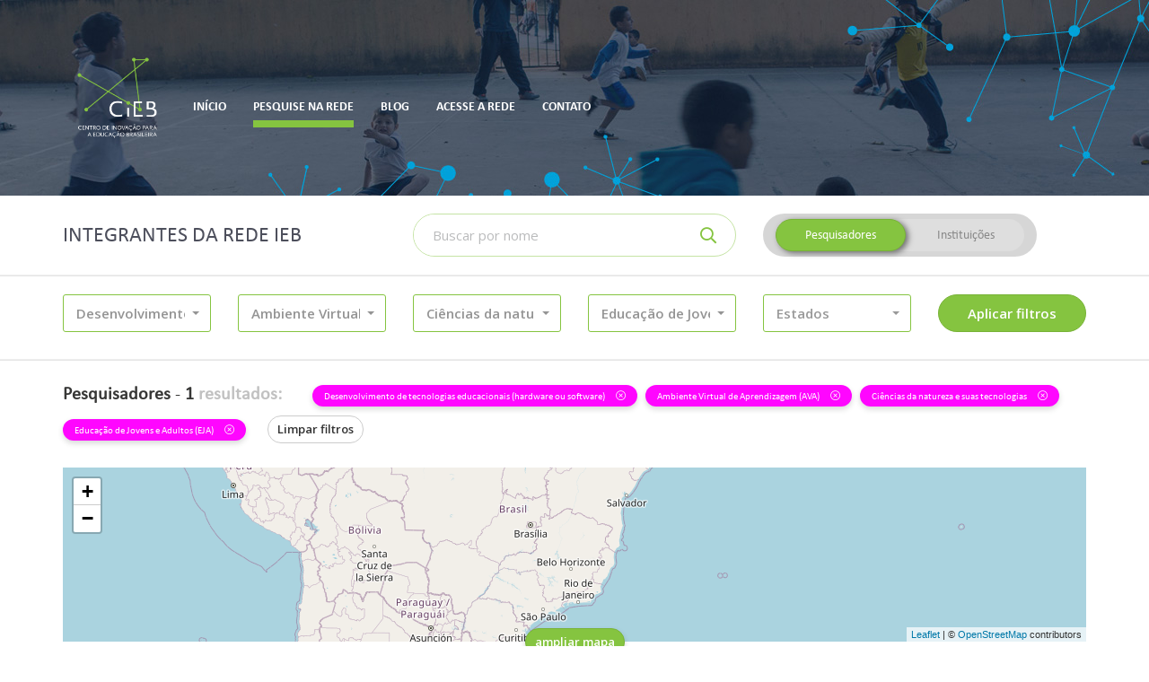

--- FILE ---
content_type: text/html; charset=UTF-8
request_url: https://cieb.net.br/rede-ieb/membros/lista?tipo=pesquisador&atuacao_educacao_id%5B0%5D=2&atuacao_educacao_id%5B1%5D=2&atuacao_educacao_id%5B2%5D=2&atuacao_disciplina_id%5B0%5D=8&atuacao_tecnologia_id%5B0%5D=21&atuacao_tecnologia_id%5B1%5D=21&atuacao_nivel_ensino_id%5B0%5D=9&atuacao_nivel_ensino_id%5B1%5D=9&atuacao_educacao_id%5B%5D=2
body_size: 8182
content:
<!DOCTYPE html>
<html lang="pt-br">
    <head>
        <!-- Global site tag (gtag.js) - Google Analytics -->
        <!-- <script async src="https://www.googletagmanager.com/gtag/js?id=UA-79589792-3"></script> -->
        <!-- <script>
          window.dataLayer = window.dataLayer || [];
          function gtag(){dataLayer.push(arguments);}
          gtag('js', new Date());

          gtag('config', 'UA-79589792-3');
        </script> -->
        <meta charset="utf-8">
        <meta http-equiv="X-UA-Compatible" content="IE=edge">
        <meta name="viewport" content="width=device-width, initial-scale=1">
        <meta name="description" content="Rede IEB">
        <meta name="author" content="Rede IEB">
        <meta name="csrf-token" content="NAhOXSXrPqema7mxOz1ZS9xWhs7lXC6kl4K1C6K1">

        <meta property="og:url" content="https://cieb.net.br/rede-ieb/membros/lista">
        <meta property="og:type" content="article">
        <meta property="og:locale" content="pt_BR">

                    <meta property="og:title" content=" Pesquise na Rede -  Rede IEB">
        
        <title>
                            Pesquise na Rede -
                        Rede IEB
        </title>

        <link href="https://cieb.net.br/rede-ieb/membros/lista" rel="canonical">
        <link href="https://cieb.net.br/rede-ieb/favicon.ico" rel="shortcut icon" type="image/x-icon">
        <link href="//fonts.googleapis.com" rel="dns-prefetch">

        <link href="https://cieb.net.br/rede-ieb/css/vendor.css?id=b13306836e0dbdc7452c" rel="stylesheet" type="text/css">
        <link href="https://cieb.net.br/rede-ieb/css/site.css?id=7bce085c5d8ec9a3066b" rel="stylesheet" type="text/css">

        <script>(function(w,d,s,l,i){w[l]=w[l]||[];w[l].push({'gtm.start':
        new Date().getTime(),event:'gtm.js'});var f=d.getElementsByTagName(s)[0],
        j=d.createElement(s),dl=l!='dataLayer'?'&l='+l:'';j.async=true;j.src=
        'https://www.googletagmanager.com/gtm.js?id='+i+dl;f.parentNode.insertBefore(j,f);
        })(window,document,'script','dataLayer','GTM-TRSQ8QG');</script>

            </head>

    <body class="">
        <header class="main-header">
            <div class="main-header-container">
                <div class="container">
                    <div class="main-header-menu">
                        <nav class="navbar">
    <!-- Brand and toggle get grouped for better mobile display -->
    <div class="navbar-header">
        <button type="button" class="navbar-toggle collapsed" data-toggle="collapse" data-target="#main-menu">
            <span class="sr-only">Altenar navegação</span>
            <span class="icon-bar"></span>
            <span class="icon-bar"></span>
            <span class="icon-bar"></span>
        </button>

        <a class="navbar-brand" href="http://www.cieb.net.br/" target="_blank">
            <img src="https://cieb.net.br/rede-ieb/images/cieb-logo.png" height="90" alt="CIEB">
        </a>
    </div>

    <!-- Collect the nav links, forms, and other content for toggling -->
    <div class="collapse navbar-collapse" id="main-menu">
        <ul class="nav navbar-nav">
            
			
			<li class="">
                <a href="https://cieb.net.br/rede-ieb"><span>Início</span></a>
            </li>

                        <li class="active">
                <a href="https://cieb.net.br/rede-ieb/membros/lista"><span>Pesquise na rede</span></a>
            </li>

                        <!-- <li class="">
                <a href="https://cieb.net.br/rede-ieb/faca-parte"><span>Faça parte da Rede</span></a>
            </li> -->

                        <li class="">
                <a href="https://cieb.net.br/rede-ieb/post/lista"><span>Blog</span></a>
            </li>

            <li class="">
                <a href="https://cieb.net.br/rede-ieb/login"><span>Acesse a rede</span></a>
            </li>

            <li class="">
                <a href="https://cieb.net.br/rede-ieb/contato"><span>Contato</span></a>
            </li>
        </ul>
    </div><!-- /.navbar-collapse -->
</nav>                    </div>
                </div>
            </div>
                    </header>

        <main id="app" class="container-loading">
            <div class="container-loading-content">
                    <form method="GET" action="https://cieb.net.br/rede-ieb/membros/lista" accept-charset="UTF-8" class="container-filter" id="form-filter" role="form">

<div class="container">
    <div class="row">
        <div class="col-xs-12 col-lg-4">
            <h2>Integrantes da Rede IEB</h2>
        </div>
        <div class="col-xs-12 col-sm-6 col-lg-4">
            <div class="input-group input-group-inset">
                <label for="busca-topo" class="sr-only">Buscar</label>
                <input class="form-control required" placeholder="Buscar por nome" name="nome" type="text">
                <div class="input-group-btn">
                    <button class="btn" type="submit">
                        <i class="far fa-search" aria-hidden="true"></i>
                    </button>
                </div>
            </div>
            <hr class="visible-xs">
        </div>
        <div class="col-xs-12 col-sm-6 col-lg-4">
            <div class="btn-group-container">
                <div class="btn-group btn-group-switch" data-toggle="buttons">
                    <label class="btn  active ">
                        <input autocomplete="off" class="radio-tipo" checked="checked" name="tipo" type="radio" value="pesquisador">
                        Pesquisadores
                    </label>
                    <label class="btn ">
                        <input autocomplete="off" class="radio-tipo" name="tipo" type="radio" value="instituto">
                        Instituições
                    </label>
                </div>
            </div>
        </div>
    </div>
</div>

<hr>

<div class="container">
    <div class="row">
                    <div class="col-xs-12 col-sm-4 col-md-3 col-lg-2">
                <div class="m-b-10">
    <select multiple="multiple" autocomplete="off" data-none-selected-text="Tipo de Trabalho"
            data-all-selected-text="Tudo" data-icon-base="fa-fw" data-tick-icon="far fa-check" data-show-icon="false"
            data-live-search="false" data-live-search-placeholder="Buscar na lista..." data-size="5" data-width="100%"
            name="atuacao_educacao_id[]" class="selectpicker ">

                    <option value="1" 
                    data-content="<div class='p-curve p-icon pretty'><div class='state p-primary'><i class='icon far fa-square'></i></div></div><span class='option-item'>Assessoria</span>">
                Assessoria
            </option>
                    <option value="2" selected=&quot;selected&quot;
                    data-content="<div class='p-curve p-icon pretty'><div class='state p-primary'><i class='icon far fa-square'></i></div></div><span class='option-item'>Desenvolvimento de tecnologias educacionais (hardware ou software)</span>">
                Desenvolvimento de tecnologias educacionais (hardware ou software)
            </option>
                    <option value="3" 
                    data-content="<div class='p-curve p-icon pretty'><div class='state p-primary'><i class='icon far fa-square'></i></div></div><span class='option-item'>Ensino</span>">
                Ensino
            </option>
                    <option value="4" 
                    data-content="<div class='p-curve p-icon pretty'><div class='state p-primary'><i class='icon far fa-square'></i></div></div><span class='option-item'>Pesquisa</span>">
                Pesquisa
            </option>
            </select>
</div>            </div>
                    <div class="col-xs-12 col-sm-4 col-md-3 col-lg-2">
                <div class="m-b-10">
    <select multiple="multiple" autocomplete="off" data-none-selected-text="Atuação"
            data-all-selected-text="Tudo" data-icon-base="fa-fw" data-tick-icon="far fa-check" data-show-icon="false"
            data-live-search="true" data-live-search-placeholder="Buscar na lista..." data-size="5" data-width="100%"
            name="atuacao_tecnologia_id[]" class="selectpicker ">

                    <option value="21" selected=&quot;selected&quot;
                    data-content="<div class='p-curve p-icon pretty'><div class='state p-primary'><i class='icon far fa-square'></i></div></div><span class='option-item'>Ambiente Virtual de Aprendizagem (AVA)</span>">
                Ambiente Virtual de Aprendizagem (AVA)
            </option>
                    <option value="25" 
                    data-content="<div class='p-curve p-icon pretty'><div class='state p-primary'><i class='icon far fa-square'></i></div></div><span class='option-item'>Curso On-line</span>">
                Curso On-line
            </option>
                    <option value="30" 
                    data-content="<div class='p-curve p-icon pretty'><div class='state p-primary'><i class='icon far fa-square'></i></div></div><span class='option-item'>Ferramenta de Apoio a Aula</span>">
                Ferramenta de Apoio a Aula
            </option>
                    <option value="17" 
                    data-content="<div class='p-curve p-icon pretty'><div class='state p-primary'><i class='icon far fa-square'></i></div></div><span class='option-item'>Ferramenta de Apoio à Gestão</span>">
                Ferramenta de Apoio à Gestão
            </option>
                    <option value="26" 
                    data-content="<div class='p-curve p-icon pretty'><div class='state p-primary'><i class='icon far fa-square'></i></div></div><span class='option-item'>Ferramenta de Autoria</span>">
                Ferramenta de Autoria
            </option>
                    <option value="22" 
                    data-content="<div class='p-curve p-icon pretty'><div class='state p-primary'><i class='icon far fa-square'></i></div></div><span class='option-item'>Ferramenta de Avaliação do Estudante</span>">
                Ferramenta de Avaliação do Estudante
            </option>
                    <option value="31" 
                    data-content="<div class='p-curve p-icon pretty'><div class='state p-primary'><i class='icon far fa-square'></i></div></div><span class='option-item'>Ferramenta de Colaboração</span>">
                Ferramenta de Colaboração
            </option>
                    <option value="20" 
                    data-content="<div class='p-curve p-icon pretty'><div class='state p-primary'><i class='icon far fa-square'></i></div></div><span class='option-item'>Ferramenta de Tutoria</span>">
                Ferramenta de Tutoria
            </option>
                    <option value="24" 
                    data-content="<div class='p-curve p-icon pretty'><div class='state p-primary'><i class='icon far fa-square'></i></div></div><span class='option-item'>Ferramenta Gerenciadora de Currículo</span>">
                Ferramenta Gerenciadora de Currículo
            </option>
                    <option value="32" 
                    data-content="<div class='p-curve p-icon pretty'><div class='state p-primary'><i class='icon far fa-square'></i></div></div><span class='option-item'>Ferramenta maker</span>">
                Ferramenta maker
            </option>
                    <option value="33" 
                    data-content="<div class='p-curve p-icon pretty'><div class='state p-primary'><i class='icon far fa-square'></i></div></div><span class='option-item'>Hardware Educacional</span>">
                Hardware Educacional
            </option>
                    <option value="27" 
                    data-content="<div class='p-curve p-icon pretty'><div class='state p-primary'><i class='icon far fa-square'></i></div></div><span class='option-item'>Jogo Educativo</span>">
                Jogo Educativo
            </option>
                    <option value="28" 
                    data-content="<div class='p-curve p-icon pretty'><div class='state p-primary'><i class='icon far fa-square'></i></div></div><span class='option-item'>Objeto Digital de Aprendizagem (ODA)</span>">
                Objeto Digital de Aprendizagem (ODA)
            </option>
                    <option value="34" 
                    data-content="<div class='p-curve p-icon pretty'><div class='state p-primary'><i class='icon far fa-square'></i></div></div><span class='option-item'>Outra</span>">
                Outra
            </option>
                    <option value="36" 
                    data-content="<div class='p-curve p-icon pretty'><div class='state p-primary'><i class='icon far fa-square'></i></div></div><span class='option-item'>Plataforma de Oferta de Conteúdo On-line</span>">
                Plataforma de Oferta de Conteúdo On-line
            </option>
                    <option value="23" 
                    data-content="<div class='p-curve p-icon pretty'><div class='state p-primary'><i class='icon far fa-square'></i></div></div><span class='option-item'>Plataforma Educacional</span>">
                Plataforma Educacional
            </option>
                    <option value="35" 
                    data-content="<div class='p-curve p-icon pretty'><div class='state p-primary'><i class='icon far fa-square'></i></div></div><span class='option-item'>Plataforma Educacional Adaptativa</span>">
                Plataforma Educacional Adaptativa
            </option>
                    <option value="29" 
                    data-content="<div class='p-curve p-icon pretty'><div class='state p-primary'><i class='icon far fa-square'></i></div></div><span class='option-item'>Repositório Digital</span>">
                Repositório Digital
            </option>
                    <option value="18" 
                    data-content="<div class='p-curve p-icon pretty'><div class='state p-primary'><i class='icon far fa-square'></i></div></div><span class='option-item'>Sistema de Gestão Educacional (SIG | SIS)</span>">
                Sistema de Gestão Educacional (SIG | SIS)
            </option>
                    <option value="19" 
                    data-content="<div class='p-curve p-icon pretty'><div class='state p-primary'><i class='icon far fa-square'></i></div></div><span class='option-item'>Sistema Gerenciador de Sala de Aula</span>">
                Sistema Gerenciador de Sala de Aula
            </option>
            </select>
</div>            </div>
                    <div class="col-xs-12 col-sm-4 col-md-3 col-lg-2">
                <div class="m-b-10">
    <select multiple="multiple" autocomplete="off" data-none-selected-text="Disciplinas"
            data-all-selected-text="Tudo" data-icon-base="fa-fw" data-tick-icon="far fa-check" data-show-icon="false"
            data-live-search="true" data-live-search-placeholder="Buscar na lista..." data-size="5" data-width="100%"
            name="atuacao_disciplina_id[]" class="selectpicker ">

                    <option value="3" 
                    data-content="<div class='p-curve p-icon pretty'><div class='state p-primary'><i class='icon far fa-square'></i></div></div><span class='option-item'>Ciências da natureza</span>">
                Ciências da natureza
            </option>
                    <option value="8" selected=&quot;selected&quot;
                    data-content="<div class='p-curve p-icon pretty'><div class='state p-primary'><i class='icon far fa-square'></i></div></div><span class='option-item'>Ciências da natureza e suas tecnologias</span>">
                Ciências da natureza e suas tecnologias
            </option>
                    <option value="4" 
                    data-content="<div class='p-curve p-icon pretty'><div class='state p-primary'><i class='icon far fa-square'></i></div></div><span class='option-item'>Ciências Humanas – geografia, história</span>">
                Ciências Humanas – geografia, história
            </option>
                    <option value="9" 
                    data-content="<div class='p-curve p-icon pretty'><div class='state p-primary'><i class='icon far fa-square'></i></div></div><span class='option-item'>Ciências humanas e sociais aplicadas</span>">
                Ciências humanas e sociais aplicadas
            </option>
                    <option value="5" 
                    data-content="<div class='p-curve p-icon pretty'><div class='state p-primary'><i class='icon far fa-square'></i></div></div><span class='option-item'>Ensino religioso</span>">
                Ensino religioso
            </option>
                    <option value="1" 
                    data-content="<div class='p-curve p-icon pretty'><div class='state p-primary'><i class='icon far fa-square'></i></div></div><span class='option-item'>Linguagens – língua portuguesa, artes, educação física, língua inglesa</span>">
                Linguagens – língua portuguesa, artes, educação física, língua inglesa
            </option>
                    <option value="6" 
                    data-content="<div class='p-curve p-icon pretty'><div class='state p-primary'><i class='icon far fa-square'></i></div></div><span class='option-item'>Linguagens e suas tecnologias</span>">
                Linguagens e suas tecnologias
            </option>
                    <option value="2" 
                    data-content="<div class='p-curve p-icon pretty'><div class='state p-primary'><i class='icon far fa-square'></i></div></div><span class='option-item'>Matemática</span>">
                Matemática
            </option>
                    <option value="7" 
                    data-content="<div class='p-curve p-icon pretty'><div class='state p-primary'><i class='icon far fa-square'></i></div></div><span class='option-item'>Matemática e suas tecnologias</span>">
                Matemática e suas tecnologias
            </option>
                    <option value="19" 
                    data-content="<div class='p-curve p-icon pretty'><div class='state p-primary'><i class='icon far fa-square'></i></div></div><span class='option-item'>Outra</span>">
                Outra
            </option>
            </select>
</div>            </div>
                    <div class="col-xs-12 col-sm-4 col-md-3 col-lg-2">
                <div class="m-b-10">
    <select multiple="multiple" autocomplete="off" data-none-selected-text="Nível de Ensino"
            data-all-selected-text="Tudo" data-icon-base="fa-fw" data-tick-icon="far fa-check" data-show-icon="false"
            data-live-search="true" data-live-search-placeholder="Buscar na lista..." data-size="5" data-width="100%"
            name="atuacao_nivel_ensino_id[]" class="selectpicker ">

                    <option value="9" selected=&quot;selected&quot;
                    data-content="<div class='p-curve p-icon pretty'><div class='state p-primary'><i class='icon far fa-square'></i></div></div><span class='option-item'>Educação de Jovens e Adultos (EJA)</span>">
                Educação de Jovens e Adultos (EJA)
            </option>
                    <option value="10" 
                    data-content="<div class='p-curve p-icon pretty'><div class='state p-primary'><i class='icon far fa-square'></i></div></div><span class='option-item'>Educação Infantil</span>">
                Educação Infantil
            </option>
                    <option value="11" 
                    data-content="<div class='p-curve p-icon pretty'><div class='state p-primary'><i class='icon far fa-square'></i></div></div><span class='option-item'>Ensino Fundamental I</span>">
                Ensino Fundamental I
            </option>
                    <option value="12" 
                    data-content="<div class='p-curve p-icon pretty'><div class='state p-primary'><i class='icon far fa-square'></i></div></div><span class='option-item'>Ensino Fundamental II (ciclo II)</span>">
                Ensino Fundamental II (ciclo II)
            </option>
                    <option value="13" 
                    data-content="<div class='p-curve p-icon pretty'><div class='state p-primary'><i class='icon far fa-square'></i></div></div><span class='option-item'>Ensino Médio</span>">
                Ensino Médio
            </option>
                    <option value="14" 
                    data-content="<div class='p-curve p-icon pretty'><div class='state p-primary'><i class='icon far fa-square'></i></div></div><span class='option-item'>Ensino Superior (Formação inicial de professores)</span>">
                Ensino Superior (Formação inicial de professores)
            </option>
                    <option value="15" 
                    data-content="<div class='p-curve p-icon pretty'><div class='state p-primary'><i class='icon far fa-square'></i></div></div><span class='option-item'>Ensino Superior (outros)</span>">
                Ensino Superior (outros)
            </option>
                    <option value="16" 
                    data-content="<div class='p-curve p-icon pretty'><div class='state p-primary'><i class='icon far fa-square'></i></div></div><span class='option-item'>Formação continuada</span>">
                Formação continuada
            </option>
                    <option value="17" 
                    data-content="<div class='p-curve p-icon pretty'><div class='state p-primary'><i class='icon far fa-square'></i></div></div><span class='option-item'>Nenhum em específico</span>">
                Nenhum em específico
            </option>
            </select>
</div>            </div>
                    <div class="col-xs-12 col-sm-4 col-md-3 col-lg-2">
                <div class="m-b-10">
    <select multiple="multiple" autocomplete="off" data-none-selected-text="Estados"
            data-all-selected-text="Tudo" data-icon-base="fa-fw" data-tick-icon="far fa-check" data-show-icon="false"
            data-live-search="true" data-live-search-placeholder="Buscar na lista..." data-size="5" data-width="100%"
            name="estado_id[]" class="selectpicker ">

                    <option value="1" 
                    data-content="<div class='p-curve p-icon pretty'><div class='state p-primary'><i class='icon far fa-square'></i></div></div><span class='option-item'>Acre</span>">
                Acre
            </option>
                    <option value="2" 
                    data-content="<div class='p-curve p-icon pretty'><div class='state p-primary'><i class='icon far fa-square'></i></div></div><span class='option-item'>Alagoas</span>">
                Alagoas
            </option>
                    <option value="4" 
                    data-content="<div class='p-curve p-icon pretty'><div class='state p-primary'><i class='icon far fa-square'></i></div></div><span class='option-item'>Amapá</span>">
                Amapá
            </option>
                    <option value="3" 
                    data-content="<div class='p-curve p-icon pretty'><div class='state p-primary'><i class='icon far fa-square'></i></div></div><span class='option-item'>Amazonas</span>">
                Amazonas
            </option>
                    <option value="5" 
                    data-content="<div class='p-curve p-icon pretty'><div class='state p-primary'><i class='icon far fa-square'></i></div></div><span class='option-item'>Bahia</span>">
                Bahia
            </option>
                    <option value="6" 
                    data-content="<div class='p-curve p-icon pretty'><div class='state p-primary'><i class='icon far fa-square'></i></div></div><span class='option-item'>Ceará</span>">
                Ceará
            </option>
                    <option value="7" 
                    data-content="<div class='p-curve p-icon pretty'><div class='state p-primary'><i class='icon far fa-square'></i></div></div><span class='option-item'>Distrito Federal</span>">
                Distrito Federal
            </option>
                    <option value="8" 
                    data-content="<div class='p-curve p-icon pretty'><div class='state p-primary'><i class='icon far fa-square'></i></div></div><span class='option-item'>Espírito Santo</span>">
                Espírito Santo
            </option>
                    <option value="9" 
                    data-content="<div class='p-curve p-icon pretty'><div class='state p-primary'><i class='icon far fa-square'></i></div></div><span class='option-item'>Goiás</span>">
                Goiás
            </option>
                    <option value="10" 
                    data-content="<div class='p-curve p-icon pretty'><div class='state p-primary'><i class='icon far fa-square'></i></div></div><span class='option-item'>Maranhão</span>">
                Maranhão
            </option>
                    <option value="13" 
                    data-content="<div class='p-curve p-icon pretty'><div class='state p-primary'><i class='icon far fa-square'></i></div></div><span class='option-item'>Mato Grosso</span>">
                Mato Grosso
            </option>
                    <option value="12" 
                    data-content="<div class='p-curve p-icon pretty'><div class='state p-primary'><i class='icon far fa-square'></i></div></div><span class='option-item'>Mato Grosso do Sul</span>">
                Mato Grosso do Sul
            </option>
                    <option value="11" 
                    data-content="<div class='p-curve p-icon pretty'><div class='state p-primary'><i class='icon far fa-square'></i></div></div><span class='option-item'>Minas Gerais</span>">
                Minas Gerais
            </option>
                    <option value="14" 
                    data-content="<div class='p-curve p-icon pretty'><div class='state p-primary'><i class='icon far fa-square'></i></div></div><span class='option-item'>Pará</span>">
                Pará
            </option>
                    <option value="15" 
                    data-content="<div class='p-curve p-icon pretty'><div class='state p-primary'><i class='icon far fa-square'></i></div></div><span class='option-item'>Paraíba</span>">
                Paraíba
            </option>
                    <option value="18" 
                    data-content="<div class='p-curve p-icon pretty'><div class='state p-primary'><i class='icon far fa-square'></i></div></div><span class='option-item'>Paraná</span>">
                Paraná
            </option>
                    <option value="16" 
                    data-content="<div class='p-curve p-icon pretty'><div class='state p-primary'><i class='icon far fa-square'></i></div></div><span class='option-item'>Pernambuco</span>">
                Pernambuco
            </option>
                    <option value="17" 
                    data-content="<div class='p-curve p-icon pretty'><div class='state p-primary'><i class='icon far fa-square'></i></div></div><span class='option-item'>Piauí</span>">
                Piauí
            </option>
                    <option value="19" 
                    data-content="<div class='p-curve p-icon pretty'><div class='state p-primary'><i class='icon far fa-square'></i></div></div><span class='option-item'>Rio de Janeiro</span>">
                Rio de Janeiro
            </option>
                    <option value="20" 
                    data-content="<div class='p-curve p-icon pretty'><div class='state p-primary'><i class='icon far fa-square'></i></div></div><span class='option-item'>Rio Grande do Norte</span>">
                Rio Grande do Norte
            </option>
                    <option value="23" 
                    data-content="<div class='p-curve p-icon pretty'><div class='state p-primary'><i class='icon far fa-square'></i></div></div><span class='option-item'>Rio Grande do Sul</span>">
                Rio Grande do Sul
            </option>
                    <option value="21" 
                    data-content="<div class='p-curve p-icon pretty'><div class='state p-primary'><i class='icon far fa-square'></i></div></div><span class='option-item'>Rondônia</span>">
                Rondônia
            </option>
                    <option value="22" 
                    data-content="<div class='p-curve p-icon pretty'><div class='state p-primary'><i class='icon far fa-square'></i></div></div><span class='option-item'>Roraima</span>">
                Roraima
            </option>
                    <option value="24" 
                    data-content="<div class='p-curve p-icon pretty'><div class='state p-primary'><i class='icon far fa-square'></i></div></div><span class='option-item'>Santa Catarina</span>">
                Santa Catarina
            </option>
                    <option value="26" 
                    data-content="<div class='p-curve p-icon pretty'><div class='state p-primary'><i class='icon far fa-square'></i></div></div><span class='option-item'>São Paulo</span>">
                São Paulo
            </option>
                    <option value="25" 
                    data-content="<div class='p-curve p-icon pretty'><div class='state p-primary'><i class='icon far fa-square'></i></div></div><span class='option-item'>Sergipe</span>">
                Sergipe
            </option>
                    <option value="27" 
                    data-content="<div class='p-curve p-icon pretty'><div class='state p-primary'><i class='icon far fa-square'></i></div></div><span class='option-item'>Tocantins</span>">
                Tocantins
            </option>
            </select>
</div>            </div>
                <div class="col-xs-12 col-sm-4 col-md-3 col-lg-2">
            <input type="submit" value="Aplicar filtros" class="btn btn-primary btn-block">
        </div>
    </div>
</div>

<hr>

<div class="container">
    <div class="row">
        <div class="col-xs-12">
            <div class="total">
                <strong>Pesquisadores</strong> -
                <strong>1 <span>resultados:</span></strong>
            </div>
                            
                
                                    
                                            <a href="https://cieb.net.br/rede-ieb/membros/lista?tipo=pesquisador&amp;atuacao_disciplina_id%5B0%5D=8&amp;atuacao_tecnologia_id%5B0%5D=21&amp;atuacao_tecnologia_id%5B1%5D=21&amp;atuacao_nivel_ensino_id%5B0%5D=9&amp;atuacao_nivel_ensino_id%5B1%5D=9" class="has-tooltip"
                           title="Clique para remover este filtro">
                            <div class="label label-filter">
                                Desenvolvimento de tecnologias educacionais (hardware ou software)
                                <i class="fal fa-times-circle" aria-hidden="true"></i>
                            </div>
                        </a>
                                                        
                                            <a href="https://cieb.net.br/rede-ieb/membros/lista?tipo=pesquisador&amp;atuacao_educacao_id%5B0%5D=2&amp;atuacao_educacao_id%5B1%5D=2&amp;atuacao_educacao_id%5B2%5D=2&amp;atuacao_educacao_id%5B3%5D=2&amp;atuacao_disciplina_id%5B0%5D=8&amp;atuacao_nivel_ensino_id%5B0%5D=9&amp;atuacao_nivel_ensino_id%5B1%5D=9" class="has-tooltip"
                           title="Clique para remover este filtro">
                            <div class="label label-filter">
                                Ambiente Virtual de Aprendizagem (AVA)
                                <i class="fal fa-times-circle" aria-hidden="true"></i>
                            </div>
                        </a>
                                                        
                                            <a href="https://cieb.net.br/rede-ieb/membros/lista?tipo=pesquisador&amp;atuacao_educacao_id%5B0%5D=2&amp;atuacao_educacao_id%5B1%5D=2&amp;atuacao_educacao_id%5B2%5D=2&amp;atuacao_educacao_id%5B3%5D=2&amp;atuacao_tecnologia_id%5B0%5D=21&amp;atuacao_tecnologia_id%5B1%5D=21&amp;atuacao_nivel_ensino_id%5B0%5D=9&amp;atuacao_nivel_ensino_id%5B1%5D=9" class="has-tooltip"
                           title="Clique para remover este filtro">
                            <div class="label label-filter">
                                Ciências da natureza e suas tecnologias
                                <i class="fal fa-times-circle" aria-hidden="true"></i>
                            </div>
                        </a>
                                                        
                                            <a href="https://cieb.net.br/rede-ieb/membros/lista?tipo=pesquisador&amp;atuacao_educacao_id%5B0%5D=2&amp;atuacao_educacao_id%5B1%5D=2&amp;atuacao_educacao_id%5B2%5D=2&amp;atuacao_educacao_id%5B3%5D=2&amp;atuacao_disciplina_id%5B0%5D=8&amp;atuacao_tecnologia_id%5B0%5D=21&amp;atuacao_tecnologia_id%5B1%5D=21" class="has-tooltip"
                           title="Clique para remover este filtro">
                            <div class="label label-filter">
                                Educação de Jovens e Adultos (EJA)
                                <i class="fal fa-times-circle" aria-hidden="true"></i>
                            </div>
                        </a>
                                    
                <a href="https://cieb.net.br/rede-ieb/membros/lista" class="btn btn-default btn-sm m-l-15">Limpar filtros</a>
                    </div>
    </div>
</div>
</form>


    <div class="container">
        <div class="row">
            <div class="col-xs-12">
                <div class="container-mapa">
                    <div class="container-mapa-content" id="mapa" style="height: 194px;">
                        <div class="container-mapa-cover" style="display: none">
                            <p>Clique para desbloquear o zoom no mapa</p>
                        </div>
                        <div class="container-mapa-loading">
                            <i class="fas fa-fw fa-3x fa-circle-notch fa-spin" aria-hidden="true"></i>
                        </div>
                    </div>
                    <div class="container-mapa-control">
                        <a href="javascript:void(0)" class="btn btn-primary btn-sm">
                            ampliar mapa
                        </a>
                    </div>
                </div>
            </div>
        </div>
    </div>

            <div class="container">
            <div class="row">
                <div class="col-xs-12">
                    
                    <div class="container-resultados container-resultados-vertical" id="container-resultados-pesquisador" style="display: block">
                        <div class="row">
                                                            <div class="col-xs-12 col-sm-6 col-md-4 col-lg-3">
                                    <section class="container-resultados-item container-resultados-item-vertical">
    <header>
        <div class="container-resultados-item-foto container-resultados-item-vertical-foto">
            <a href="https://cieb.net.br/rede-ieb/pesquisador/1331">
                <img src="https://cieb.net.br/rede-ieb/storage/pesquisador/1331/media/zFUGJasz7ORGNUkqnhl7nFRajolwmisqZPSZm6tq.png" alt="Foto" class="">
            </a>
        </div>
        <a href="https://cieb.net.br/rede-ieb/pesquisador/1331"><h4>Ayla Débora Dantas de Souza Rebouças</h4></a>
        <small>
            João Pessoa
                            - PB
                    </small>
    </header>
    <div class="container-resultados-item-tags">
                                    <span class="badge">Mestrado</span>
                            <span class="badge">Doutorado</span>
                        </div>
    <p class="container-resultados-item-resumo">Creio que podemos discutir em grupo estratégias para desenvolver em nossos estudantes as competências previstas na BNCC de forma interdisciplinar com o ensino de computação na educação básica, formando professores e incentivando mais e mais os cursos de licenciatura em computação, que formam os profissionais que poderiam dar o devido suporte a este processo. Posso também apoiar nas estratégias para a avaliação e utilização de objetos de aprendizagem para apoiar o ensino.</p>
    <footer>
        <a href="https://cieb.net.br/rede-ieb/pesquisador/1331">Ver perfil</a>
    </footer>
</section>                                </div>
                                                    </div>
                    </div>

                    
                    <div class="container-resultados container-resultados-horizontal" id="container-resultados-instituto" style="display: none">
                                                    <div class="row">
                                                                    <div class="col-xs-12 col-md-6">
                                        <section class="container-resultados-item container-resultados-item-horizontal">
    <header>
        <div class="media">
            <div class="media-left">
                <div class="container-resultados-item-foto container-resultados-item-horizontal-foto">
                    <a href="https://cieb.net.br/rede-ieb/instituicao/1331"><img src="https://cieb.net.br/rede-ieb/storage/pesquisador/1331/media/zFUGJasz7ORGNUkqnhl7nFRajolwmisqZPSZm6tq.png" alt="Foto"></a>
                </div>
            </div>
            <div class="media-body">
                <a href="https://cieb.net.br/rede-ieb/instituicao/1331"><h4>Ayla Débora Dantas de Souza Rebouças</h4></a>
                                    <small>
                        Paraíba -
                        PB
                    </small>
                            </div>
        </div>
    </header>
    <div class="container-resultados-item-tags">
                                        <a href="https://cieb.net.br/rede-ieb/membros/lista?tipo=pesquisador&amp;atuacao_educacao_id%5B0%5D=2&amp;atuacao_educacao_id%5B1%5D=2&amp;atuacao_educacao_id%5B2%5D=2&amp;atuacao_educacao_id%5B3%5D=2&amp;atuacao_disciplina_id%5B0%5D=8&amp;atuacao_tecnologia_id%5B0%5D=21&amp;atuacao_tecnologia_id%5B1%5D=21&amp;atuacao_nivel_ensino_id%5B0%5D=9&amp;atuacao_nivel_ensino_id%5B1%5D=9&amp;atuacao_tecnologia_id%5B%5D=21" class="badge">
                Ambiente Virtual de Aprendizagem (AVA)
            </a>
                                <a href="https://cieb.net.br/rede-ieb/membros/lista?tipo=pesquisador&amp;atuacao_educacao_id%5B0%5D=2&amp;atuacao_educacao_id%5B1%5D=2&amp;atuacao_educacao_id%5B2%5D=2&amp;atuacao_educacao_id%5B3%5D=2&amp;atuacao_disciplina_id%5B0%5D=8&amp;atuacao_tecnologia_id%5B0%5D=21&amp;atuacao_tecnologia_id%5B1%5D=21&amp;atuacao_nivel_ensino_id%5B0%5D=9&amp;atuacao_nivel_ensino_id%5B1%5D=9&amp;atuacao_disciplina_id%5B%5D=8" class="badge">
                Ciências da natureza e suas tecnologias
            </a>
                                <a href="https://cieb.net.br/rede-ieb/membros/lista?tipo=pesquisador&amp;atuacao_educacao_id%5B0%5D=2&amp;atuacao_educacao_id%5B1%5D=2&amp;atuacao_educacao_id%5B2%5D=2&amp;atuacao_educacao_id%5B3%5D=2&amp;atuacao_disciplina_id%5B0%5D=8&amp;atuacao_tecnologia_id%5B0%5D=21&amp;atuacao_tecnologia_id%5B1%5D=21&amp;atuacao_nivel_ensino_id%5B0%5D=9&amp;atuacao_nivel_ensino_id%5B1%5D=9&amp;atuacao_educacao_id%5B%5D=2" class="badge">
                Desenvolvimento de tecnologias educacionais (hardware ou software)
            </a>
                                <a href="https://cieb.net.br/rede-ieb/membros/lista?tipo=pesquisador&amp;atuacao_educacao_id%5B0%5D=2&amp;atuacao_educacao_id%5B1%5D=2&amp;atuacao_educacao_id%5B2%5D=2&amp;atuacao_educacao_id%5B3%5D=2&amp;atuacao_disciplina_id%5B0%5D=8&amp;atuacao_tecnologia_id%5B0%5D=21&amp;atuacao_tecnologia_id%5B1%5D=21&amp;atuacao_nivel_ensino_id%5B0%5D=9&amp;atuacao_nivel_ensino_id%5B1%5D=9&amp;atuacao_nivel_ensino_id%5B%5D=9" class="badge">
                Educação de Jovens e Adultos (EJA)
            </a>
                                        <a href="javascript:void(0)" class="badge badge-primary" data-toggle="popover" data-content="&lt;ul class=&quot;list-unstyled m-b-0&quot;&gt;&lt;li&gt;&lt;a href=&quot;https://cieb.net.br/rede-ieb/membros/lista?tipo=pesquisador&amp;atuacao_educacao_id%5B0%5D=2&amp;atuacao_educacao_id%5B1%5D=2&amp;atuacao_educacao_id%5B2%5D=2&amp;atuacao_educacao_id%5B3%5D=2&amp;atuacao_disciplina_id%5B0%5D=8&amp;atuacao_tecnologia_id%5B0%5D=21&amp;atuacao_tecnologia_id%5B1%5D=21&amp;atuacao_nivel_ensino_id%5B0%5D=9&amp;atuacao_nivel_ensino_id%5B1%5D=9&amp;atuacao_nivel_ensino_id%5B%5D=13&quot; class=&quot;badge&quot;&gt;Ensino Médio&lt;/a&gt;&lt;/li&gt;&lt;li&gt;&lt;a href=&quot;https://cieb.net.br/rede-ieb/membros/lista?tipo=pesquisador&amp;atuacao_educacao_id%5B0%5D=2&amp;atuacao_educacao_id%5B1%5D=2&amp;atuacao_educacao_id%5B2%5D=2&amp;atuacao_educacao_id%5B3%5D=2&amp;atuacao_disciplina_id%5B0%5D=8&amp;atuacao_tecnologia_id%5B0%5D=21&amp;atuacao_tecnologia_id%5B1%5D=21&amp;atuacao_nivel_ensino_id%5B0%5D=9&amp;atuacao_nivel_ensino_id%5B1%5D=9&amp;atuacao_nivel_ensino_id%5B%5D=14&quot; class=&quot;badge&quot;&gt;Ensino Superior (Formação inicial de professores)&lt;/a&gt;&lt;/li&gt;&lt;li&gt;&lt;a href=&quot;https://cieb.net.br/rede-ieb/membros/lista?tipo=pesquisador&amp;atuacao_educacao_id%5B0%5D=2&amp;atuacao_educacao_id%5B1%5D=2&amp;atuacao_educacao_id%5B2%5D=2&amp;atuacao_educacao_id%5B3%5D=2&amp;atuacao_disciplina_id%5B0%5D=8&amp;atuacao_tecnologia_id%5B0%5D=21&amp;atuacao_tecnologia_id%5B1%5D=21&amp;atuacao_nivel_ensino_id%5B0%5D=9&amp;atuacao_nivel_ensino_id%5B1%5D=9&amp;atuacao_tecnologia_id%5B%5D=32&quot; class=&quot;badge&quot;&gt;Ferramenta maker&lt;/a&gt;&lt;/li&gt;&lt;li&gt;&lt;a href=&quot;https://cieb.net.br/rede-ieb/membros/lista?tipo=pesquisador&amp;atuacao_educacao_id%5B0%5D=2&amp;atuacao_educacao_id%5B1%5D=2&amp;atuacao_educacao_id%5B2%5D=2&amp;atuacao_educacao_id%5B3%5D=2&amp;atuacao_disciplina_id%5B0%5D=8&amp;atuacao_tecnologia_id%5B0%5D=21&amp;atuacao_tecnologia_id%5B1%5D=21&amp;atuacao_nivel_ensino_id%5B0%5D=9&amp;atuacao_nivel_ensino_id%5B1%5D=9&amp;atuacao_disciplina_id%5B%5D=1&quot; class=&quot;badge&quot;&gt;Linguagens – língua portuguesa, artes, educação física, língua inglesa&lt;/a&gt;&lt;/li&gt;&lt;li&gt;&lt;a href=&quot;https://cieb.net.br/rede-ieb/membros/lista?tipo=pesquisador&amp;atuacao_educacao_id%5B0%5D=2&amp;atuacao_educacao_id%5B1%5D=2&amp;atuacao_educacao_id%5B2%5D=2&amp;atuacao_educacao_id%5B3%5D=2&amp;atuacao_disciplina_id%5B0%5D=8&amp;atuacao_tecnologia_id%5B0%5D=21&amp;atuacao_tecnologia_id%5B1%5D=21&amp;atuacao_nivel_ensino_id%5B0%5D=9&amp;atuacao_nivel_ensino_id%5B1%5D=9&amp;atuacao_disciplina_id%5B%5D=2&quot; class=&quot;badge&quot;&gt;Matemática&lt;/a&gt;&lt;/li&gt;&lt;li&gt;&lt;a href=&quot;https://cieb.net.br/rede-ieb/membros/lista?tipo=pesquisador&amp;atuacao_educacao_id%5B0%5D=2&amp;atuacao_educacao_id%5B1%5D=2&amp;atuacao_educacao_id%5B2%5D=2&amp;atuacao_educacao_id%5B3%5D=2&amp;atuacao_disciplina_id%5B0%5D=8&amp;atuacao_tecnologia_id%5B0%5D=21&amp;atuacao_tecnologia_id%5B1%5D=21&amp;atuacao_nivel_ensino_id%5B0%5D=9&amp;atuacao_nivel_ensino_id%5B1%5D=9&amp;atuacao_tecnologia_id%5B%5D=28&quot; class=&quot;badge&quot;&gt;Objeto Digital de Aprendizagem (ODA)&lt;/a&gt;&lt;/li&gt;&lt;li&gt;&lt;a href=&quot;https://cieb.net.br/rede-ieb/membros/lista?tipo=pesquisador&amp;atuacao_educacao_id%5B0%5D=2&amp;atuacao_educacao_id%5B1%5D=2&amp;atuacao_educacao_id%5B2%5D=2&amp;atuacao_educacao_id%5B3%5D=2&amp;atuacao_disciplina_id%5B0%5D=8&amp;atuacao_tecnologia_id%5B0%5D=21&amp;atuacao_tecnologia_id%5B1%5D=21&amp;atuacao_nivel_ensino_id%5B0%5D=9&amp;atuacao_nivel_ensino_id%5B1%5D=9&amp;atuacao_educacao_id%5B%5D=4&quot; class=&quot;badge&quot;&gt;Pesquisa&lt;/a&gt;&lt;/li&gt;&lt;/ul&gt;">
                +7
            </a>
            </div>
    <p class="container-resultados-item-resumo"></p>
    <footer>
        <a href="https://cieb.net.br/rede-ieb/instituicao/1331">Ver perfil</a>
    </footer>
</section>                                    </div>
                                                            </div>
                                            </div>
                </div>
            </div>

            <div class="row">
                <div class="col-xs-12">
                    <div class="m-t-15">
                        
                    </div>
                </div>
            </div>
        </div>
    
            </div>

            <div class="container-loading-wrapper">
                <div class="container-loading-wrapper-content">
                    <i class="fas fa-fw fa-circle-notch fa-spin" aria-hidden="true"></i> Carregando...
                </div>
            </div>
        </main>

        <footer class="main-footer">
            <div class="container">
                <div class="row">
                    <div class="col-sm-3">
                        <a href="http://www.cieb.net.br/" target="_blank">
                            <img src="https://cieb.net.br/rede-ieb/images/cieb-logo.png" height="130" alt="CIEB">
                        </a>
                    </div>
                    <div class="col-sm-4">
                        <address>
                            <p>
                                <img src="[data-uri]" alt="Endereço:">
                                Rua Laboriosa, 37<br>
                                CEP 05434-060 - São Paulo-SP
                            </p>
                            <!-- <p>
                                <img src="[data-uri]" alt="Telefone:">
                                11 3031.7899
                            </p> -->
                        </address>
                    </div>
                    <div class="col-sm-2">
                        <ul class="list-unstyled">
                            
                            <li><a href="https://cieb.net.br/rede-ieb/contato">Contato</a></li>
                        </ul>
                    </div>
                    <div class="col-sm-3 text-center">
                        <div class="social">
                            <a href="http://www.facebook.com/cieb.net" title="Facebook">
                                <i class="fab fa-facebook-f" aria-hidden="true"></i>
                            </a>
                            <a href="http://twitter.com/cieb_net" title="Twitter">
                                <i class="fab fa-twitter" aria-hidden="true"></i>
                            </a>
                        </div>
                    </div>
                </div>
            </div>
            <div class="copyright">
                <div class="container">
                    <p>
                        CC BY-SA<br>O conteúdo publicado no site do CIEB está licenciado com a Licença Creative Commons -
                        <b><a href="https://creativecommons.org/licenses/by-sa/4.0/deed.pt_BR" target="_blank">Atribuição-CompartilhaIgual
                                4.0 Internacional</a></b>, a menos que condições e/ou restrições adicionais específicas
                        estejam claramente explícitas na página correspondente.
                    </p>
                    <p>
                        <a href="http://wiidoo.com.br/" target="_blank">
                            <span class="sr-only">Desenvolvido por Wiidoo Tecnologia</span>
                            <img src="https://cieb.net.br/rede-ieb/img/logo-wiidoo.png" alt="Wiidoo Tecnologia" height="24" title="Desenvolvido por Wiidoo Tecnologia">
                        </a>
                    </p>
                </div>
            </div>
        </footer>

        <script src="https://cieb.net.br/rede-ieb/js/manifest.js?id=0225916a5d4fbc86a881"></script>
        <script src="https://cieb.net.br/rede-ieb/js/vendor.js?id=7707d062d23f85cf23af"></script>
        <script src="https://cieb.net.br/rede-ieb/js/libs.js?id=4feb399e96f42f8b0f25"></script>
        <script src="https://cieb.net.br/rede-ieb/js/app.js?id=d160b4a229ec168294a8"></script>

        <noscript><iframe src="https://www.googletagmanager.com/ns.html?id=GTM-TRSQ8QG"
        height="0" width="0" style="display:none;visibility:hidden"></iframe></noscript>

        <!--[if lt IE 9]>
        <script src="https://oss.maxcdn.com/html5shiv/3.7.3/html5shiv.min.js"></script>
        <script src="https://oss.maxcdn.com/respond/1.4.2/respond.min.js"></script>
        <![endif]-->

        
        
            <script type="text/javascript">
        $(function(){
            $('.has-tooltip').tooltip();
            $('.radio-tipo').on('change', function () {
                $('#app').addClass('is-loading');
                $('#form-filter').submit();
            });

            $('[data-toggle="popover"]').popover({
                placement: "top",
                html: true
            });
            $('body').on('click', function (e) {
                // fecha o popover ao clicar fora
                if ($(e.target).data('toggle') !== 'popover'
                    && $(e.target).parents('.popover.in').length === 0) {
                    $('[data-toggle="popover"]').popover('hide');
                }
                if ($(e.target).data("bs.popover")) {
                    // corrige bug que requer duplo clique depois de fechado
                    $(e.target).data("bs.popover").inState.click = false;
                }
            });
        });
    </script>
    <script type="text/javascript">
        var map;
        var bounds = [];
        var markers = L.markerClusterGroup();

        function addMarker(lat, lng, title, content) {
            var marker = new L.marker(L.latLng(lat, lng), {title:title,alt:"Local"});
            marker.bindPopup(content).openPopup();
            marker.on('click', L.DomEvent.stopPropagation);
            bounds.push(marker.getLatLng());
//            markers.addLayer(marker);
            marker.addTo(map);
        }

        function initMap() {
            map = L.map('mapa', {
                layers: [
                    L.tileLayer('https://{s}.tile.osm.org/{z}/{x}/{y}.png', {
                        maxZoom: 18, attribution: '&copy; <a href="//osm.org/copyright">OpenStreetMap</a> contributors'
                    })
                ],
                keyboard: false,
                fullscreenControl: true,
                fullscreenControlOptions: {
                    position: 'topleft'
                }
            });
            map.scrollWheelZoom.disable();

            map.on('mouseover', function() {
                $( window ).scroll(function() {
                    $('.container-mapa-cover').fadeIn(500);
                });
            });
            map.on('mouseout', function() {
                $( window ).unbind('scroll');
                map.scrollWheelZoom.disable();
                $('.container-mapa-cover').fadeOut(750);
            });
            map.on('blur', function() {
                map.scrollWheelZoom.disable();
            });
            map.on('click', function() {
                $('.container-mapa-cover').hide();
                map.scrollWheelZoom.enable();
            });

            map.setView([-18.55052, -43.633309], 4);

            
            $('.container-mapa-loading', '#mapa').hide();

            $('.container-mapa-control .btn').click(function () {
                var $content = $(this).closest('.container-mapa').find('.container-mapa-content').toggleClass('expanded');
                if ($content.hasClass('expanded')) {
                    $content.animate({ height: 450 }, 500, function () {
                        $('.container-mapa-cover').hide();
                        map.scrollWheelZoom.enable();
                    });
                    $(this).html('reduzir mapa');
                } else {
                    $content.animate({ height: 194 }, 500);
                    $(this).html('ampliar mapa');
                }
            });
        }

        $(function(){
            initMap();
        });
    </script>
            <script>
                var BASE_PATH = 'https://cieb.net.br/rede-ieb/';
                window.maxUploadSize = 2048;

                $(function(){
                    utils.init();
                });
            </script>
            </body>
</html>